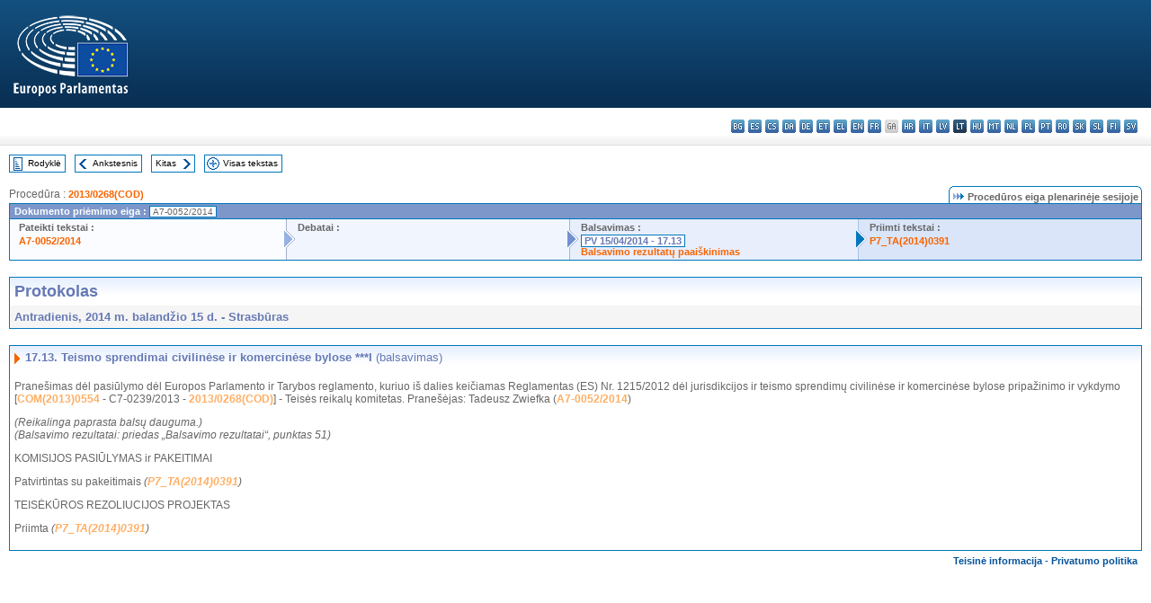

--- FILE ---
content_type: text/html; charset=UTF-8
request_url: https://www.europarl.europa.eu/doceo/document/PV-7-2014-04-15-ITM-017-13_LT.html
body_size: 1864
content:
<!DOCTYPE html>
<html lang="en">
<head>
    <meta charset="utf-8">
    <meta name="viewport" content="width=device-width, initial-scale=1">
    <title></title>
    <style>
        body {
            font-family: "Arial";
        }
    </style>
    <script type="text/javascript">
    window.awsWafCookieDomainList = [];
    window.gokuProps = {
"key":"AQIDAHjcYu/GjX+QlghicBgQ/7bFaQZ+m5FKCMDnO+vTbNg96AH8rhIMJ+z/0ZlnwNGCUsFTAAAAfjB8BgkqhkiG9w0BBwagbzBtAgEAMGgGCSqGSIb3DQEHATAeBglghkgBZQMEAS4wEQQM0xF1depSHZO07bzbAgEQgDtkDWjfu/iA1FFovrm1DbICsUAV04yfVyp7MT61DYp7EWM6jDnLUg9RkBp27QieKrX3EpH4gWzcP8WQoA==",
          "iv":"D549EAEsmgAAAmME",
          "context":"aA+ba1r8ehhIE574AHN6NRJmSe/3tCgLFhXVsFhkpm1Zv7L9QdOHtHqKloxea7gODADVhLiszCo+Bd6D2pPcmgmCoj/jl92FXTHF8y33aioDD6f0V6UruHKtp7UM+ZKaDeMJP9dS10nij9a7MMFQeYwNWosxvxkwiNXmfAY/7kTVKwS0lNWdOw7nKkyuvDEq4Cb5n7ryJBj8TGgEyG8Lk/R923x1K21rte7Mku8bRcmiOPk+0cFUoSNcrGqoF8pnVlWPQRaLY8wWc819KORP9+0Cz6qDQZ8Mh7bBLbuguAYmV3dN9oNxx3ALq1Nf62xLPl/mLqOeWYFfR1MPDbZIp5xbQY4W3Knu9U5QoqzI6J8HbHJWZr+BvivH909SXdjeselaQ/s8VgiHXjSk2eTo9b4G"
};
    </script>
    <script src="https://e3c1b12827d4.5ce583ec.us-east-2.token.awswaf.com/e3c1b12827d4/d7f65e927fcd/f9998b2f6105/challenge.js"></script>
</head>
<body>
    <div id="challenge-container"></div>
    <script type="text/javascript">
        AwsWafIntegration.saveReferrer();
        AwsWafIntegration.checkForceRefresh().then((forceRefresh) => {
            if (forceRefresh) {
                AwsWafIntegration.forceRefreshToken().then(() => {
                    window.location.reload(true);
                });
            } else {
                AwsWafIntegration.getToken().then(() => {
                    window.location.reload(true);
                });
            }
        });
    </script>
    <noscript>
        <h1>JavaScript is disabled</h1>
        In order to continue, we need to verify that you're not a robot.
        This requires JavaScript. Enable JavaScript and then reload the page.
    </noscript>
</body>
</html>

--- FILE ---
content_type: text/html;charset=UTF-8
request_url: https://www.europarl.europa.eu/doceo/document/PV-7-2014-04-15-ITM-017-13_LT.html
body_size: 3949
content:
<!DOCTYPE html PUBLIC "-//W3C//DTD XHTML 1.0 Transitional//EN" "http://www.w3.org/TR/xhtml1/DTD/xhtml1-transitional.dtd">
<html xmlns="http://www.w3.org/1999/xhtml" xml:lang="lt" lang="lt"><head><meta http-equiv="Content-Type" content="text/html; charset=UTF-8" /><meta http-equiv="Content-Language" content="lt" />

<title>Protokolas - Teismo sprendimai civilinėse ir komercinėse bylose ***I (balsavimas) - Antradienis, 2014 m. balandžio 15 d.</title><meta name="title" content="Protokolas - Teismo sprendimai civilinėse ir komercinėse bylose ***I (balsavimas) - Antradienis, 2014 m. balandžio 15 d." /><meta name="language" content="lt" />

<meta name="robots" content="index, follow, noodp, noydir, notranslate" /><meta name="copyright" content="© Europos Sąjunga, 2014. Šaltinis: Europos Parlamentas" /><meta name="available" content="15-04-2014" /><meta name="sipade-leg" content="7" /><meta name="sipade-type" content="PV" /><meta property="og:title" content="Protokolas - Teismo sprendimai civilinėse ir komercinėse bylose ***I (balsavimas) - Antradienis, 2014 m. balandžio 15 d." /><meta property="og:image" content="https://www.europarl.europa.eu/website/common/img/icon/sharelogo_facebook.jpg" />

<link rel="canonical" href="https://www.europarl.europa.eu/doceo/document/PV-7-2014-04-15-ITM-017-13_LT.html" />

<link href="/doceo/data/css/style_common.css" rel="stylesheet" type="text/css" /><link href="/doceo/data/css/style_common_print.css" rel="stylesheet" type="text/css" /><link href="/doceo/data/css/style_sipade.css" rel="stylesheet" type="text/css" /><link href="/doceo/data/css/style_activities.css" rel="stylesheet" type="text/css" /><link href="/doceo/data/css/common_sides.css" type="text/css" rel="stylesheet" /><link href="/doceo/data/css/style_sipade_oj_sched.css" type="text/css" rel="stylesheet" />
<script src="/doceo/data/js/overlib.js" type="text/javascript"> </script>
<script src="/doceo/data/js/swap_images.js" type="text/javascript"> </script>
<script src="/doceo/data/js/sipade.js" type="text/javascript"> </script>
<script src="/doceo/data/js/jquery-1.4.4.js" type="text/javascript"> </script><script src="/doceo/data/js/selectPvVotSec.js" type="text/javascript"> </script>
<script src="/doceo/data/js/sipade-OJ-SYN.js" type="text/javascript"> </script><!--ATI analytics script--><script type="text/javascript" data-tracker-name="ATInternet" defer data-value="/website/webanalytics/ati-doceo.js" src="//www.europarl.europa.eu/website/privacy-policy/privacy-policy.js" ></script></head><body bgcolor="#FFFFFF"><div id="overDiv" style="position:absolute; visibility:hidden; z-index:1000;"> </div><a name="top"></a><table cellpadding="0" cellspacing="0" border="0" width="100%"><tr><td><div id="header_sides" class="new">
<a href="/portal/lt"><img alt="Grįžti į portalą Europarl" title="Grįžti į portalą Europarl" src="/doceo/data/img/EP_logo_neg_LT.png" /></a><h3 class="ep_hidden">Choisissez la langue de votre document :</h3><ul class="language_select">
            <li><a title="bg - български" class="bg on" href="/doceo/document/PV-7-2014-04-15-ITM-017-13_BG.html">bg - български</a></li>
            <li><a title="es - español" class="es on" href="/doceo/document/PV-7-2014-04-15-ITM-017-13_ES.html">es - español</a></li>
            <li><a title="cs - čeština" class="cs on" href="/doceo/document/PV-7-2014-04-15-ITM-017-13_CS.html">cs - čeština</a></li>
            <li><a title="da - dansk" class="da on" href="/doceo/document/PV-7-2014-04-15-ITM-017-13_DA.html">da - dansk</a></li>
            <li><a title="de - Deutsch" class="de on" href="/doceo/document/PV-7-2014-04-15-ITM-017-13_DE.html">de - Deutsch</a></li>
            <li><a title="et - eesti keel" class="et on" href="/doceo/document/PV-7-2014-04-15-ITM-017-13_ET.html">et - eesti keel</a></li>
            <li><a title="el - ελληνικά" class="el on" href="/doceo/document/PV-7-2014-04-15-ITM-017-13_EL.html">el - ελληνικά</a></li>
            <li><a title="en - English" class="en on" href="/doceo/document/PV-7-2014-04-15-ITM-017-13_EN.html">en - English</a></li>
            <li><a title="fr - français" class="fr on" href="/doceo/document/PV-7-2014-04-15-ITM-017-13_FR.html">fr - français</a></li>
            <li class="ga" title="ga - Gaeilge">ga - Gaeilge</li>
            <li><a title="hr - hrvatski" class="hr on" href="/doceo/document/PV-7-2014-04-15-ITM-017-13_HR.html">hr - hrvatski</a></li>
            <li><a title="it - italiano" class="it on" href="/doceo/document/PV-7-2014-04-15-ITM-017-13_IT.html">it - italiano</a></li>
            <li><a title="lv - latviešu valoda" class="lv on" href="/doceo/document/PV-7-2014-04-15-ITM-017-13_LV.html">lv - latviešu valoda</a></li>
            <li class="lt selected" title="lt - lietuvių kalba">lt - lietuvių kalba</li>
            <li><a title="hu - magyar" class="hu on" href="/doceo/document/PV-7-2014-04-15-ITM-017-13_HU.html">hu - magyar</a></li>
            <li><a title="mt - Malti" class="mt on" href="/doceo/document/PV-7-2014-04-15-ITM-017-13_MT.html">mt - Malti</a></li>
            <li><a title="nl - Nederlands" class="nl on" href="/doceo/document/PV-7-2014-04-15-ITM-017-13_NL.html">nl - Nederlands</a></li>
            <li><a title="pl - polski" class="pl on" href="/doceo/document/PV-7-2014-04-15-ITM-017-13_PL.html">pl - polski</a></li>
            <li><a title="pt - português" class="pt on" href="/doceo/document/PV-7-2014-04-15-ITM-017-13_PT.html">pt - português</a></li>
            <li><a title="ro - română" class="ro on" href="/doceo/document/PV-7-2014-04-15-ITM-017-13_RO.html">ro - română</a></li>
            <li><a title="sk - slovenčina" class="sk on" href="/doceo/document/PV-7-2014-04-15-ITM-017-13_SK.html">sk - slovenčina</a></li>
            <li><a title="sl - slovenščina" class="sl on" href="/doceo/document/PV-7-2014-04-15-ITM-017-13_SL.html">sl - slovenščina</a></li>
            <li><a title="fi - suomi" class="fi on" href="/doceo/document/PV-7-2014-04-15-ITM-017-13_FI.html">fi - suomi</a></li>
            <li><a title="sv - svenska" class="sv on" href="/doceo/document/PV-7-2014-04-15-ITM-017-13_SV.html">sv - svenska</a></li>
        </ul></div></td></tr><tr><td style="padding:10px;"><table width="100%" border="0" cellspacing="0" cellpadding="0"><tr><td><table border="0" align="left" cellpadding="0" cellspacing="0"><tr><td><table border="0" cellspacing="0" cellpadding="0" class="buttondocwin"><tr><td><a href="/doceo/document/PV-7-2014-04-15-TOC_LT.html"><img src="/doceo/data/img/navi_index.gif" width="16" height="16" border="0" align="absmiddle" alt="" /></a></td><td valign="middle"> <a href="/doceo/document/PV-7-2014-04-15-TOC_LT.html" title="Rodyklė">Rodyklė</a> </td></tr></table></td><td><img src="/doceo/data/img/spacer.gif" width="10" height="8" alt="" /></td><td><table border="0" cellspacing="0" cellpadding="0" class="buttondocwin"><tr><td><a href="/doceo/document/PV-7-2014-04-15-ITM-017-12_LT.html"><img src="/doceo/data/img/navi_previous.gif" width="16" height="16" border="0" align="absmiddle" alt="" /></a></td><td valign="middle"> <a href="/doceo/document/PV-7-2014-04-15-ITM-017-12_LT.html" title="Ankstesnis">Ankstesnis</a> </td></tr></table></td><td><img src="/doceo/data/img/spacer.gif" width="10" height="8" alt="" /></td><td><table border="0" cellspacing="0" cellpadding="0" class="buttondocwin"><tr><td valign="middle"> <a href="/doceo/document/PV-7-2014-04-15-ITM-017-14_LT.html" title="Kitas">Kitas</a> </td><td><a href="/doceo/document/PV-7-2014-04-15-ITM-017-14_LT.html"><img src="/doceo/data/img/navi_next.gif" width="16" height="16" border="0" align="absmiddle" alt="" /></a></td></tr></table></td><td><img src="/doceo/data/img/spacer.gif" width="10" height="8" alt="" /></td><td><table border="0" cellspacing="0" cellpadding="0" class="buttondocwin"><tr><td><a href="/doceo/document/PV-7-2014-04-15_LT.html"><img src="/doceo/data/img/navi_moredetails.gif" width="16" height="16" border="0" align="absmiddle" alt="" /></a></td><td valign="middle"> <a href="/doceo/document/PV-7-2014-04-15_LT.html" title="Visas tekstas">Visas tekstas</a> </td></tr></table></td><td><img src="/doceo/data/img/spacer.gif" width="10" height="8" alt="" /></td></tr><tr><td><img src="/doceo/data/img/spacer.gif" width="10" height="15" alt="" /></td></tr></table></td></tr></table><div xmlns:text="http://openoffice.org/2000/text" xmlns:xlink="http://www.w3.org/1999/xlink" xmlns:table="http://openoffice.org/2000/table" xmlns:fo="http://www.w3.org/1999/XSL/Format" xmlns:style="http://openoffice.org/2000/style" style="display:none" id="refhidden">PV-7-2014-04-15</div><div xmlns:text="http://openoffice.org/2000/text" xmlns:xlink="http://www.w3.org/1999/xlink" xmlns:table="http://openoffice.org/2000/table" xmlns:fo="http://www.w3.org/1999/XSL/Format" xmlns:style="http://openoffice.org/2000/style" style="display:none" id="lgNavhidden">LT</div><div xmlns:text="http://openoffice.org/2000/text" xmlns:xlink="http://www.w3.org/1999/xlink" xmlns:table="http://openoffice.org/2000/table" xmlns:fo="http://www.w3.org/1999/XSL/Format" xmlns:style="http://openoffice.org/2000/style" style="display:none" id="lgDochidden">LT</div><div xmlns:text="http://openoffice.org/2000/text" xmlns:xlink="http://www.w3.org/1999/xlink" xmlns:table="http://openoffice.org/2000/table" xmlns:fo="http://www.w3.org/1999/XSL/Format" xmlns:style="http://openoffice.org/2000/style" style="display:none" id="typeSourcehidden">iPlPv_Itm</div>
                <table border="0" cellpadding="0" cellspacing="0" width="100%"><tbody><tr><td align="left"><span class="contents">Procedūra : </span><a class="ring_ref_link" href="https://oeil.secure.europarl.europa.eu/oeil/popups/ficheprocedure.do?lang=en&amp;reference=2013/0268(COD)">2013/0268(COD)</a></td><td align="right"><table align="right" border="0" cellpadding="0" cellspacing="0"><tbody><tr><td><img src="/doceo/data/img/ring_tabs_left_doc_unselected.gif" height="19" width="4" alt="" /></td><td class="Tabs_doc_unselected"><img src="/doceo/data/img/ring_navi.gif" width="17" height="14" alt="" />Procedūros eiga plenarinėje sesijoje</td><td valign="middle"><img src="/doceo/data/img/ring_tabs_right_doc_unselected.gif" height="19" width="4" alt="" /></td></tr></tbody></table></td></tr></tbody></table><table class="doc_box_header" border="0" cellpadding="0" cellspacing="0" width="100%"><tbody><tr><td class="ring_multiple_bg" valign="top" colspan="7">Dokumento priėmimo eiga :
            <span class="ring_ref_selected_header">A7-0052/2014</span></td></tr><tr><td width="25%" valign="top" class="ring_step_bg1" nowrap="nowrap"><p class="ring_step_title">Pateikti tekstai :</p>
                        <a href="/doceo/document/A-7-2014-0052_LT.html" class="ring_ref_link">A7-0052/2014</a><br />
                    </td><td width="15" style="background-image:url(/doceo/data/img/ring_bg1.gif)"><img src="/doceo/data/img/ring_flech1.gif" height="22" width="13" border="0" alt="" /></td><td class="ring_step_bg2" valign="top" width="25%" nowrap="nowrap"><p class="ring_step_title">Debatai :</p></td><td width="15" style="background-image:url(/doceo/data/img/ring_bg2.gif)"><img src="/doceo/data/img/ring_flech2.gif" width="13" height="22" border="0" alt="" /></td><td class="ring_step_bg3" valign="top" width="25%" nowrap="nowrap"><p class="ring_step_title">Balsavimas :</p>
                        <a class="ring_ref_selected">PV 15/04/2014 - 17.13</a><br />
                        <a href="/doceo/document/CRE-7-2014-04-16-ITM-008-13_LT.html?textTabled=A-7-2014-0052" class="ring_ref_link">Balsavimo rezultatų paaiškinimas</a><br />
                    </td><td width="19" style="background-image:url(/doceo/data/img/ring_bg3.gif)"><img src="/doceo/data/img/ring_flech3.gif" height="22" width="13" border="0" alt="" /></td><td class="ring_step_bg4" valign="top" width="25%" nowrap="nowrap"><p class="ring_step_title">Priimti tekstai :</p>
                        <a href="/doceo/document/TA-7-2014-0391_LT.html" class="ring_ref_link">P7_TA(2014)0391</a><br />
                    </td></tr></tbody></table><br />
            

<table xmlns:text="http://openoffice.org/2000/text" xmlns:xlink="http://www.w3.org/1999/xlink" xmlns:table="http://openoffice.org/2000/table" xmlns:fo="http://www.w3.org/1999/XSL/Format" xmlns:style="http://openoffice.org/2000/style" width="100%" border="0" cellpadding="5" cellspacing="0" class="doc_box_header">
<tr><td align="left" valign="top" style="background-image:url(/doceo/data/img/gradient_blue.gif)" class="title_TA">Protokolas</td><td align="right" valign="top" style="background-image:url(/doceo/data/img/gradient_blue.gif)"></td></tr>
<tr><td class="doc_title" align="left" valign="top" bgcolor="#F5F5F5">Antradienis, 2014 m. balandžio 15 d. - Strasbūras</td><td class="doc_title" align="right" valign="top" bgcolor="#F5F5F5"></td></tr></table><br xmlns:text="http://openoffice.org/2000/text" xmlns:xlink="http://www.w3.org/1999/xlink" xmlns:table="http://openoffice.org/2000/table" xmlns:fo="http://www.w3.org/1999/XSL/Format" xmlns:style="http://openoffice.org/2000/style" />


<table xmlns:text="http://openoffice.org/2000/text" xmlns:xlink="http://www.w3.org/1999/xlink" xmlns:table="http://openoffice.org/2000/table" xmlns:fo="http://www.w3.org/1999/XSL/Format" xmlns:style="http://openoffice.org/2000/style" width="100%" border="0" cellpadding="0" cellspacing="0" class="doc_box_header" style="padding-bottom:5px"><tr valign="top"><td>
<table width="100%" border="0" cellpadding="5" cellspacing="0">
<tr valign="top" style="padding-bottom:0px;padding-left:5px;padding-right:5px;padding-top:5px"><td align="left" style="background-image:url(/doceo/data/img/gradient_blue.gif)" class="doc_title"><img src="/doceo/data/img/arrow_title_doc.gif" width="8" height="14" border="0" align="absmiddle" alt="" /> 17.13. Teismo sprendimai civilinėse ir komercinėse bylose ***I <span style="font-weight:normal;">(balsavimas)</span> </td></tr></table>
<p class="contents" style="margin-left:5px;margin-right:5px;">Pranešimas dėl pasiūlymo dėl Europos Parlamento ir Tarybos reglamento, kuriuo iš dalies keičiamas Reglamentas (ES) Nr. 1215/2012 dėl jurisdikcijos ir teismo sprendimų civilinėse ir komercinėse bylose pripažinimo ir vykdymo [<a href="https://eur-lex.europa.eu/smartapi/cgi/sga_doc?smartapi!celexplus!prod!DocNumber&amp;lg=LT&amp;type_doc=COMfinal&amp;an_doc=2013&amp;nu_doc=0554">COM(2013)0554</a> - C7-0239/2013 - <a href="https://oeil.secure.europarl.europa.eu/oeil/popups/ficheprocedure.do?lang=en&amp;reference=2013/0268(COD)">2013/0268(COD)</a>] - Teisės reikalų komitetas. Pranešėjas: Tadeusz Zwiefka (<a href="/doceo/document/A-7-2014-0052_LT.html">A7-0052/2014</a>) </p>
<p class="contents" style="margin-left:5px;margin-right:5px;font-style:italic;">(Reikalinga paprasta balsų dauguma.)<br />(Balsavimo rezultatai: priedas „Balsavimo rezultatai“, punktas 51) </p>
<p class="contents" style="margin-left:5px;margin-right:5px;font-style:normal;">KOMISIJOS PASIŪLYMAS ir PAKEITIMAI </p>
<p class="contents" style="margin-left:5px;margin-right:5px;">Patvirtintas su pakeitimais <span style="font-style:italic;">(</span><span style="font-style:italic;"><a href="/doceo/document/TA-7-2014-0391_LT.html">P7_TA(2014)0391</a></span><span style="font-style:italic;">)</span></p>
<p class="contents" style="margin-left:5px;margin-right:5px;">TEISĖKŪROS REZOLIUCIJOS PROJEKTAS</p>
<p class="contents" style="margin-left:5px;margin-right:5px;">Priimta <span style="font-style:italic;">(</span><span style="font-style:italic;"><a href="/doceo/document/TA-7-2014-0391_LT.html">P7_TA(2014)0391</a></span><span style="font-style:italic;">)</span></p></td></tr></table><table width="100%" border="0" cellspacing="0" cellpadding="5"><tr class="footerdocwin"><td></td><td align="right"><a target="_blank" href="/legal-notice/lt">Teisinė informacija</a> - <a target="_blank" href="/privacy-policy/lt">Privatumo politika</a></td></tr></table></td></tr></table></body></html>